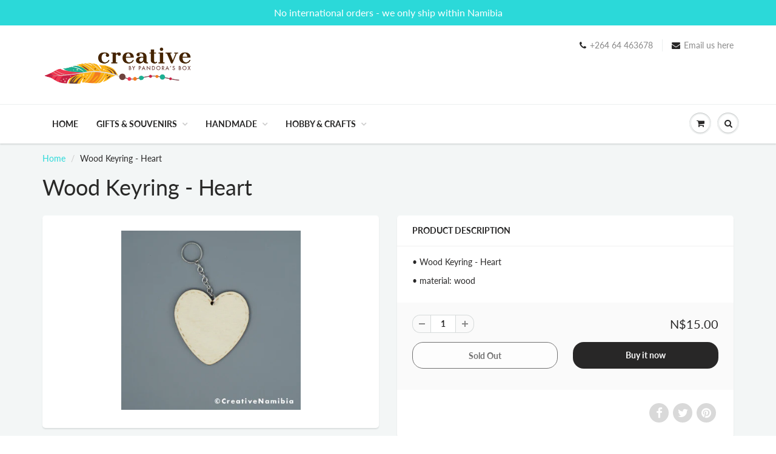

--- FILE ---
content_type: text/html; charset=utf-8
request_url: https://creativenamibia.com/products/wood-keyring-heart
body_size: 15453
content:
<!doctype html>
<html lang="en" class="noIE">
  <head>
    <meta name="google-site-verification" content="A8XtBFSRDMfo2LY3XjSsFFaJuLKUWDBoVH4q4FmqBCw" />

    <!-- Basic page needs ================================================== -->
    <meta charset="utf-8">
    <meta name="viewport" content="width=device-width, initial-scale=1, maximum-scale=1">

    <!-- Title and description ================================================== -->
    <title>
      Wood Keyring - Heart &ndash; Creative Namibia
    </title>

    
    <meta name="description" content="• Wood Keyring - Heart • material: wood">
    

    <!-- Helpers ================================================== -->
     <meta property="og:url" content="https://creativenamibia.com/products/wood-keyring-heart">
 <meta property="og:site_name" content="Creative Namibia">

  <meta property="og:type" content="product">
  <meta property="og:title" content="Wood Keyring - Heart">
  
<meta property="og:image" content="http://creativenamibia.com/cdn/shop/products/HeartkeyringShopify_33dd4307-d9c0-4993-88d9-573279c69357_1200x1200.jpg?v=1648130774">
<meta property="og:image:secure_url" content="https://creativenamibia.com/cdn/shop/products/HeartkeyringShopify_33dd4307-d9c0-4993-88d9-573279c69357_1200x1200.jpg?v=1648130774">
  <meta property="og:price:amount" content="15.00">
  <meta property="og:price:currency" content="NAD">


	
  		<meta property="og:description" content="• Wood Keyring - Heart • material: wood">
	

 




<meta name="twitter:card" content="summary">

  <meta name="twitter:title" content="Wood Keyring - Heart">
  <meta name="twitter:description" content="• Wood Keyring - Heart
• material: wood">
  <meta name="twitter:image" content="https://creativenamibia.com/cdn/shop/products/HeartkeyringShopify_33dd4307-d9c0-4993-88d9-573279c69357_800x.jpg?v=1648130774">
  <meta name="twitter:image:width" content="240">
  <meta name="twitter:image:height" content="240">

    <link rel="canonical" href="https://creativenamibia.com/products/wood-keyring-heart">
    <meta name="viewport" content="width=device-width,initial-scale=1">
    <meta name="theme-color" content="#282727">

    
    <link rel="shortcut icon" href="//creativenamibia.com/cdn/shop/t/3/assets/favicon.png?v=113974417287785320271688554097" type="image/png" />
    
    <link href="//creativenamibia.com/cdn/shop/t/3/assets/apps.css?v=17847618803434759931688554097" rel="stylesheet" type="text/css" media="all" />
    <link href="//creativenamibia.com/cdn/shop/t/3/assets/styles.scss.css?v=39337145607695071491767795712" rel="stylesheet" type="text/css" media="all" />

    <link href="//creativenamibia.com/cdn/shop/t/3/assets/flexslider.css?v=182272070831054476451688554097" rel="stylesheet" type="text/css" media="all" />
    <link href="//creativenamibia.com/cdn/shop/t/3/assets/flexslider-product.css?v=84421698890905486711688554097" rel="stylesheet" type="text/css" media="all" />

    
    
    <!-- Header hook for plugins ================================================== -->
    <script>window.performance && window.performance.mark && window.performance.mark('shopify.content_for_header.start');</script><meta id="shopify-digital-wallet" name="shopify-digital-wallet" content="/42257023127/digital_wallets/dialog">
<link rel="alternate" type="application/json+oembed" href="https://creativenamibia.com/products/wood-keyring-heart.oembed">
<script async="async" src="/checkouts/internal/preloads.js?locale=en-NA"></script>
<script id="shopify-features" type="application/json">{"accessToken":"f566e48b9ef5d11cf251270ee0230ff1","betas":["rich-media-storefront-analytics"],"domain":"creativenamibia.com","predictiveSearch":true,"shopId":42257023127,"locale":"en"}</script>
<script>var Shopify = Shopify || {};
Shopify.shop = "creative-namibia.myshopify.com";
Shopify.locale = "en";
Shopify.currency = {"active":"NAD","rate":"1.0"};
Shopify.country = "NA";
Shopify.theme = {"name":"ShowTime(MHT-dev)","id":132448125079,"schema_name":"ShowTime","schema_version":"6.3.3","theme_store_id":687,"role":"main"};
Shopify.theme.handle = "null";
Shopify.theme.style = {"id":null,"handle":null};
Shopify.cdnHost = "creativenamibia.com/cdn";
Shopify.routes = Shopify.routes || {};
Shopify.routes.root = "/";</script>
<script type="module">!function(o){(o.Shopify=o.Shopify||{}).modules=!0}(window);</script>
<script>!function(o){function n(){var o=[];function n(){o.push(Array.prototype.slice.apply(arguments))}return n.q=o,n}var t=o.Shopify=o.Shopify||{};t.loadFeatures=n(),t.autoloadFeatures=n()}(window);</script>
<script id="shop-js-analytics" type="application/json">{"pageType":"product"}</script>
<script defer="defer" async type="module" src="//creativenamibia.com/cdn/shopifycloud/shop-js/modules/v2/client.init-shop-cart-sync_BdyHc3Nr.en.esm.js"></script>
<script defer="defer" async type="module" src="//creativenamibia.com/cdn/shopifycloud/shop-js/modules/v2/chunk.common_Daul8nwZ.esm.js"></script>
<script type="module">
  await import("//creativenamibia.com/cdn/shopifycloud/shop-js/modules/v2/client.init-shop-cart-sync_BdyHc3Nr.en.esm.js");
await import("//creativenamibia.com/cdn/shopifycloud/shop-js/modules/v2/chunk.common_Daul8nwZ.esm.js");

  window.Shopify.SignInWithShop?.initShopCartSync?.({"fedCMEnabled":true,"windoidEnabled":true});

</script>
<script id="__st">var __st={"a":42257023127,"offset":7200,"reqid":"232d6d45-9a37-42ed-aabd-d278ff8af846-1768974170","pageurl":"creativenamibia.com\/products\/wood-keyring-heart","u":"1e00f29f182e","p":"product","rtyp":"product","rid":7484021604503};</script>
<script>window.ShopifyPaypalV4VisibilityTracking = true;</script>
<script id="captcha-bootstrap">!function(){'use strict';const t='contact',e='account',n='new_comment',o=[[t,t],['blogs',n],['comments',n],[t,'customer']],c=[[e,'customer_login'],[e,'guest_login'],[e,'recover_customer_password'],[e,'create_customer']],r=t=>t.map((([t,e])=>`form[action*='/${t}']:not([data-nocaptcha='true']) input[name='form_type'][value='${e}']`)).join(','),a=t=>()=>t?[...document.querySelectorAll(t)].map((t=>t.form)):[];function s(){const t=[...o],e=r(t);return a(e)}const i='password',u='form_key',d=['recaptcha-v3-token','g-recaptcha-response','h-captcha-response',i],f=()=>{try{return window.sessionStorage}catch{return}},m='__shopify_v',_=t=>t.elements[u];function p(t,e,n=!1){try{const o=window.sessionStorage,c=JSON.parse(o.getItem(e)),{data:r}=function(t){const{data:e,action:n}=t;return t[m]||n?{data:e,action:n}:{data:t,action:n}}(c);for(const[e,n]of Object.entries(r))t.elements[e]&&(t.elements[e].value=n);n&&o.removeItem(e)}catch(o){console.error('form repopulation failed',{error:o})}}const l='form_type',E='cptcha';function T(t){t.dataset[E]=!0}const w=window,h=w.document,L='Shopify',v='ce_forms',y='captcha';let A=!1;((t,e)=>{const n=(g='f06e6c50-85a8-45c8-87d0-21a2b65856fe',I='https://cdn.shopify.com/shopifycloud/storefront-forms-hcaptcha/ce_storefront_forms_captcha_hcaptcha.v1.5.2.iife.js',D={infoText:'Protected by hCaptcha',privacyText:'Privacy',termsText:'Terms'},(t,e,n)=>{const o=w[L][v],c=o.bindForm;if(c)return c(t,g,e,D).then(n);var r;o.q.push([[t,g,e,D],n]),r=I,A||(h.body.append(Object.assign(h.createElement('script'),{id:'captcha-provider',async:!0,src:r})),A=!0)});var g,I,D;w[L]=w[L]||{},w[L][v]=w[L][v]||{},w[L][v].q=[],w[L][y]=w[L][y]||{},w[L][y].protect=function(t,e){n(t,void 0,e),T(t)},Object.freeze(w[L][y]),function(t,e,n,w,h,L){const[v,y,A,g]=function(t,e,n){const i=e?o:[],u=t?c:[],d=[...i,...u],f=r(d),m=r(i),_=r(d.filter((([t,e])=>n.includes(e))));return[a(f),a(m),a(_),s()]}(w,h,L),I=t=>{const e=t.target;return e instanceof HTMLFormElement?e:e&&e.form},D=t=>v().includes(t);t.addEventListener('submit',(t=>{const e=I(t);if(!e)return;const n=D(e)&&!e.dataset.hcaptchaBound&&!e.dataset.recaptchaBound,o=_(e),c=g().includes(e)&&(!o||!o.value);(n||c)&&t.preventDefault(),c&&!n&&(function(t){try{if(!f())return;!function(t){const e=f();if(!e)return;const n=_(t);if(!n)return;const o=n.value;o&&e.removeItem(o)}(t);const e=Array.from(Array(32),(()=>Math.random().toString(36)[2])).join('');!function(t,e){_(t)||t.append(Object.assign(document.createElement('input'),{type:'hidden',name:u})),t.elements[u].value=e}(t,e),function(t,e){const n=f();if(!n)return;const o=[...t.querySelectorAll(`input[type='${i}']`)].map((({name:t})=>t)),c=[...d,...o],r={};for(const[a,s]of new FormData(t).entries())c.includes(a)||(r[a]=s);n.setItem(e,JSON.stringify({[m]:1,action:t.action,data:r}))}(t,e)}catch(e){console.error('failed to persist form',e)}}(e),e.submit())}));const S=(t,e)=>{t&&!t.dataset[E]&&(n(t,e.some((e=>e===t))),T(t))};for(const o of['focusin','change'])t.addEventListener(o,(t=>{const e=I(t);D(e)&&S(e,y())}));const B=e.get('form_key'),M=e.get(l),P=B&&M;t.addEventListener('DOMContentLoaded',(()=>{const t=y();if(P)for(const e of t)e.elements[l].value===M&&p(e,B);[...new Set([...A(),...v().filter((t=>'true'===t.dataset.shopifyCaptcha))])].forEach((e=>S(e,t)))}))}(h,new URLSearchParams(w.location.search),n,t,e,['guest_login'])})(!0,!0)}();</script>
<script integrity="sha256-4kQ18oKyAcykRKYeNunJcIwy7WH5gtpwJnB7kiuLZ1E=" data-source-attribution="shopify.loadfeatures" defer="defer" src="//creativenamibia.com/cdn/shopifycloud/storefront/assets/storefront/load_feature-a0a9edcb.js" crossorigin="anonymous"></script>
<script data-source-attribution="shopify.dynamic_checkout.dynamic.init">var Shopify=Shopify||{};Shopify.PaymentButton=Shopify.PaymentButton||{isStorefrontPortableWallets:!0,init:function(){window.Shopify.PaymentButton.init=function(){};var t=document.createElement("script");t.src="https://creativenamibia.com/cdn/shopifycloud/portable-wallets/latest/portable-wallets.en.js",t.type="module",document.head.appendChild(t)}};
</script>
<script data-source-attribution="shopify.dynamic_checkout.buyer_consent">
  function portableWalletsHideBuyerConsent(e){var t=document.getElementById("shopify-buyer-consent"),n=document.getElementById("shopify-subscription-policy-button");t&&n&&(t.classList.add("hidden"),t.setAttribute("aria-hidden","true"),n.removeEventListener("click",e))}function portableWalletsShowBuyerConsent(e){var t=document.getElementById("shopify-buyer-consent"),n=document.getElementById("shopify-subscription-policy-button");t&&n&&(t.classList.remove("hidden"),t.removeAttribute("aria-hidden"),n.addEventListener("click",e))}window.Shopify?.PaymentButton&&(window.Shopify.PaymentButton.hideBuyerConsent=portableWalletsHideBuyerConsent,window.Shopify.PaymentButton.showBuyerConsent=portableWalletsShowBuyerConsent);
</script>
<script>
  function portableWalletsCleanup(e){e&&e.src&&console.error("Failed to load portable wallets script "+e.src);var t=document.querySelectorAll("shopify-accelerated-checkout .shopify-payment-button__skeleton, shopify-accelerated-checkout-cart .wallet-cart-button__skeleton"),e=document.getElementById("shopify-buyer-consent");for(let e=0;e<t.length;e++)t[e].remove();e&&e.remove()}function portableWalletsNotLoadedAsModule(e){e instanceof ErrorEvent&&"string"==typeof e.message&&e.message.includes("import.meta")&&"string"==typeof e.filename&&e.filename.includes("portable-wallets")&&(window.removeEventListener("error",portableWalletsNotLoadedAsModule),window.Shopify.PaymentButton.failedToLoad=e,"loading"===document.readyState?document.addEventListener("DOMContentLoaded",window.Shopify.PaymentButton.init):window.Shopify.PaymentButton.init())}window.addEventListener("error",portableWalletsNotLoadedAsModule);
</script>

<script type="module" src="https://creativenamibia.com/cdn/shopifycloud/portable-wallets/latest/portable-wallets.en.js" onError="portableWalletsCleanup(this)" crossorigin="anonymous"></script>
<script nomodule>
  document.addEventListener("DOMContentLoaded", portableWalletsCleanup);
</script>

<link id="shopify-accelerated-checkout-styles" rel="stylesheet" media="screen" href="https://creativenamibia.com/cdn/shopifycloud/portable-wallets/latest/accelerated-checkout-backwards-compat.css" crossorigin="anonymous">
<style id="shopify-accelerated-checkout-cart">
        #shopify-buyer-consent {
  margin-top: 1em;
  display: inline-block;
  width: 100%;
}

#shopify-buyer-consent.hidden {
  display: none;
}

#shopify-subscription-policy-button {
  background: none;
  border: none;
  padding: 0;
  text-decoration: underline;
  font-size: inherit;
  cursor: pointer;
}

#shopify-subscription-policy-button::before {
  box-shadow: none;
}

      </style>

<script>window.performance && window.performance.mark && window.performance.mark('shopify.content_for_header.end');</script>

    <!--[if lt IE 9]>
    <script src="//html5shiv.googlecode.com/svn/trunk/html5.js" type="text/javascript"></script>
    <![endif]-->

    

    <script src="//creativenamibia.com/cdn/shop/t/3/assets/jquery.js?v=105778841822381192391688554097" type="text/javascript"></script>
    
    <script src="//creativenamibia.com/cdn/shop/t/3/assets/lazysizes.js?v=68441465964607740661688554097" async="async"></script>
    
    
    <!-- Theme Global App JS ================================================== -->
    <script>
      window.themeInfo = {name: "ShowTime"}
      var app = app || {
        data:{
          template:"product",
          money_format: "N${{amount}}"
        }
      }
  
    </script>
    <noscript>
  <style>
    .article_img_block > figure > img:nth-child(2), 
    .catalog_c .collection-box > img:nth-child(2),
    .gallery_container  .box > figure > img:nth-child(2),
    .image_with_text_container .box > figure > img:nth-child(2),
    .collection-list-row .box_1 > a > img:nth-child(2),
    .featured-products .product-image > a > img:nth-child(2){
      display: none !important
    }
  </style>
</noscript>

  <link href="https://monorail-edge.shopifysvc.com" rel="dns-prefetch">
<script>(function(){if ("sendBeacon" in navigator && "performance" in window) {try {var session_token_from_headers = performance.getEntriesByType('navigation')[0].serverTiming.find(x => x.name == '_s').description;} catch {var session_token_from_headers = undefined;}var session_cookie_matches = document.cookie.match(/_shopify_s=([^;]*)/);var session_token_from_cookie = session_cookie_matches && session_cookie_matches.length === 2 ? session_cookie_matches[1] : "";var session_token = session_token_from_headers || session_token_from_cookie || "";function handle_abandonment_event(e) {var entries = performance.getEntries().filter(function(entry) {return /monorail-edge.shopifysvc.com/.test(entry.name);});if (!window.abandonment_tracked && entries.length === 0) {window.abandonment_tracked = true;var currentMs = Date.now();var navigation_start = performance.timing.navigationStart;var payload = {shop_id: 42257023127,url: window.location.href,navigation_start,duration: currentMs - navigation_start,session_token,page_type: "product"};window.navigator.sendBeacon("https://monorail-edge.shopifysvc.com/v1/produce", JSON.stringify({schema_id: "online_store_buyer_site_abandonment/1.1",payload: payload,metadata: {event_created_at_ms: currentMs,event_sent_at_ms: currentMs}}));}}window.addEventListener('pagehide', handle_abandonment_event);}}());</script>
<script id="web-pixels-manager-setup">(function e(e,d,r,n,o){if(void 0===o&&(o={}),!Boolean(null===(a=null===(i=window.Shopify)||void 0===i?void 0:i.analytics)||void 0===a?void 0:a.replayQueue)){var i,a;window.Shopify=window.Shopify||{};var t=window.Shopify;t.analytics=t.analytics||{};var s=t.analytics;s.replayQueue=[],s.publish=function(e,d,r){return s.replayQueue.push([e,d,r]),!0};try{self.performance.mark("wpm:start")}catch(e){}var l=function(){var e={modern:/Edge?\/(1{2}[4-9]|1[2-9]\d|[2-9]\d{2}|\d{4,})\.\d+(\.\d+|)|Firefox\/(1{2}[4-9]|1[2-9]\d|[2-9]\d{2}|\d{4,})\.\d+(\.\d+|)|Chrom(ium|e)\/(9{2}|\d{3,})\.\d+(\.\d+|)|(Maci|X1{2}).+ Version\/(15\.\d+|(1[6-9]|[2-9]\d|\d{3,})\.\d+)([,.]\d+|)( \(\w+\)|)( Mobile\/\w+|) Safari\/|Chrome.+OPR\/(9{2}|\d{3,})\.\d+\.\d+|(CPU[ +]OS|iPhone[ +]OS|CPU[ +]iPhone|CPU IPhone OS|CPU iPad OS)[ +]+(15[._]\d+|(1[6-9]|[2-9]\d|\d{3,})[._]\d+)([._]\d+|)|Android:?[ /-](13[3-9]|1[4-9]\d|[2-9]\d{2}|\d{4,})(\.\d+|)(\.\d+|)|Android.+Firefox\/(13[5-9]|1[4-9]\d|[2-9]\d{2}|\d{4,})\.\d+(\.\d+|)|Android.+Chrom(ium|e)\/(13[3-9]|1[4-9]\d|[2-9]\d{2}|\d{4,})\.\d+(\.\d+|)|SamsungBrowser\/([2-9]\d|\d{3,})\.\d+/,legacy:/Edge?\/(1[6-9]|[2-9]\d|\d{3,})\.\d+(\.\d+|)|Firefox\/(5[4-9]|[6-9]\d|\d{3,})\.\d+(\.\d+|)|Chrom(ium|e)\/(5[1-9]|[6-9]\d|\d{3,})\.\d+(\.\d+|)([\d.]+$|.*Safari\/(?![\d.]+ Edge\/[\d.]+$))|(Maci|X1{2}).+ Version\/(10\.\d+|(1[1-9]|[2-9]\d|\d{3,})\.\d+)([,.]\d+|)( \(\w+\)|)( Mobile\/\w+|) Safari\/|Chrome.+OPR\/(3[89]|[4-9]\d|\d{3,})\.\d+\.\d+|(CPU[ +]OS|iPhone[ +]OS|CPU[ +]iPhone|CPU IPhone OS|CPU iPad OS)[ +]+(10[._]\d+|(1[1-9]|[2-9]\d|\d{3,})[._]\d+)([._]\d+|)|Android:?[ /-](13[3-9]|1[4-9]\d|[2-9]\d{2}|\d{4,})(\.\d+|)(\.\d+|)|Mobile Safari.+OPR\/([89]\d|\d{3,})\.\d+\.\d+|Android.+Firefox\/(13[5-9]|1[4-9]\d|[2-9]\d{2}|\d{4,})\.\d+(\.\d+|)|Android.+Chrom(ium|e)\/(13[3-9]|1[4-9]\d|[2-9]\d{2}|\d{4,})\.\d+(\.\d+|)|Android.+(UC? ?Browser|UCWEB|U3)[ /]?(15\.([5-9]|\d{2,})|(1[6-9]|[2-9]\d|\d{3,})\.\d+)\.\d+|SamsungBrowser\/(5\.\d+|([6-9]|\d{2,})\.\d+)|Android.+MQ{2}Browser\/(14(\.(9|\d{2,})|)|(1[5-9]|[2-9]\d|\d{3,})(\.\d+|))(\.\d+|)|K[Aa][Ii]OS\/(3\.\d+|([4-9]|\d{2,})\.\d+)(\.\d+|)/},d=e.modern,r=e.legacy,n=navigator.userAgent;return n.match(d)?"modern":n.match(r)?"legacy":"unknown"}(),u="modern"===l?"modern":"legacy",c=(null!=n?n:{modern:"",legacy:""})[u],f=function(e){return[e.baseUrl,"/wpm","/b",e.hashVersion,"modern"===e.buildTarget?"m":"l",".js"].join("")}({baseUrl:d,hashVersion:r,buildTarget:u}),m=function(e){var d=e.version,r=e.bundleTarget,n=e.surface,o=e.pageUrl,i=e.monorailEndpoint;return{emit:function(e){var a=e.status,t=e.errorMsg,s=(new Date).getTime(),l=JSON.stringify({metadata:{event_sent_at_ms:s},events:[{schema_id:"web_pixels_manager_load/3.1",payload:{version:d,bundle_target:r,page_url:o,status:a,surface:n,error_msg:t},metadata:{event_created_at_ms:s}}]});if(!i)return console&&console.warn&&console.warn("[Web Pixels Manager] No Monorail endpoint provided, skipping logging."),!1;try{return self.navigator.sendBeacon.bind(self.navigator)(i,l)}catch(e){}var u=new XMLHttpRequest;try{return u.open("POST",i,!0),u.setRequestHeader("Content-Type","text/plain"),u.send(l),!0}catch(e){return console&&console.warn&&console.warn("[Web Pixels Manager] Got an unhandled error while logging to Monorail."),!1}}}}({version:r,bundleTarget:l,surface:e.surface,pageUrl:self.location.href,monorailEndpoint:e.monorailEndpoint});try{o.browserTarget=l,function(e){var d=e.src,r=e.async,n=void 0===r||r,o=e.onload,i=e.onerror,a=e.sri,t=e.scriptDataAttributes,s=void 0===t?{}:t,l=document.createElement("script"),u=document.querySelector("head"),c=document.querySelector("body");if(l.async=n,l.src=d,a&&(l.integrity=a,l.crossOrigin="anonymous"),s)for(var f in s)if(Object.prototype.hasOwnProperty.call(s,f))try{l.dataset[f]=s[f]}catch(e){}if(o&&l.addEventListener("load",o),i&&l.addEventListener("error",i),u)u.appendChild(l);else{if(!c)throw new Error("Did not find a head or body element to append the script");c.appendChild(l)}}({src:f,async:!0,onload:function(){if(!function(){var e,d;return Boolean(null===(d=null===(e=window.Shopify)||void 0===e?void 0:e.analytics)||void 0===d?void 0:d.initialized)}()){var d=window.webPixelsManager.init(e)||void 0;if(d){var r=window.Shopify.analytics;r.replayQueue.forEach((function(e){var r=e[0],n=e[1],o=e[2];d.publishCustomEvent(r,n,o)})),r.replayQueue=[],r.publish=d.publishCustomEvent,r.visitor=d.visitor,r.initialized=!0}}},onerror:function(){return m.emit({status:"failed",errorMsg:"".concat(f," has failed to load")})},sri:function(e){var d=/^sha384-[A-Za-z0-9+/=]+$/;return"string"==typeof e&&d.test(e)}(c)?c:"",scriptDataAttributes:o}),m.emit({status:"loading"})}catch(e){m.emit({status:"failed",errorMsg:(null==e?void 0:e.message)||"Unknown error"})}}})({shopId: 42257023127,storefrontBaseUrl: "https://creativenamibia.com",extensionsBaseUrl: "https://extensions.shopifycdn.com/cdn/shopifycloud/web-pixels-manager",monorailEndpoint: "https://monorail-edge.shopifysvc.com/unstable/produce_batch",surface: "storefront-renderer",enabledBetaFlags: ["2dca8a86"],webPixelsConfigList: [{"id":"shopify-app-pixel","configuration":"{}","eventPayloadVersion":"v1","runtimeContext":"STRICT","scriptVersion":"0450","apiClientId":"shopify-pixel","type":"APP","privacyPurposes":["ANALYTICS","MARKETING"]},{"id":"shopify-custom-pixel","eventPayloadVersion":"v1","runtimeContext":"LAX","scriptVersion":"0450","apiClientId":"shopify-pixel","type":"CUSTOM","privacyPurposes":["ANALYTICS","MARKETING"]}],isMerchantRequest: false,initData: {"shop":{"name":"Creative Namibia","paymentSettings":{"currencyCode":"NAD"},"myshopifyDomain":"creative-namibia.myshopify.com","countryCode":"NA","storefrontUrl":"https:\/\/creativenamibia.com"},"customer":null,"cart":null,"checkout":null,"productVariants":[{"price":{"amount":15.0,"currencyCode":"NAD"},"product":{"title":"Wood Keyring - Heart","vendor":"W\u0026M","id":"7484021604503","untranslatedTitle":"Wood Keyring - Heart","url":"\/products\/wood-keyring-heart","type":""},"id":"41880503746711","image":{"src":"\/\/creativenamibia.com\/cdn\/shop\/products\/HeartkeyringShopify_33dd4307-d9c0-4993-88d9-573279c69357.jpg?v=1648130774"},"sku":"WM-59\/CB2543","title":"Default Title","untranslatedTitle":"Default Title"}],"purchasingCompany":null},},"https://creativenamibia.com/cdn","fcfee988w5aeb613cpc8e4bc33m6693e112",{"modern":"","legacy":""},{"shopId":"42257023127","storefrontBaseUrl":"https:\/\/creativenamibia.com","extensionBaseUrl":"https:\/\/extensions.shopifycdn.com\/cdn\/shopifycloud\/web-pixels-manager","surface":"storefront-renderer","enabledBetaFlags":"[\"2dca8a86\"]","isMerchantRequest":"false","hashVersion":"fcfee988w5aeb613cpc8e4bc33m6693e112","publish":"custom","events":"[[\"page_viewed\",{}],[\"product_viewed\",{\"productVariant\":{\"price\":{\"amount\":15.0,\"currencyCode\":\"NAD\"},\"product\":{\"title\":\"Wood Keyring - Heart\",\"vendor\":\"W\u0026M\",\"id\":\"7484021604503\",\"untranslatedTitle\":\"Wood Keyring - Heart\",\"url\":\"\/products\/wood-keyring-heart\",\"type\":\"\"},\"id\":\"41880503746711\",\"image\":{\"src\":\"\/\/creativenamibia.com\/cdn\/shop\/products\/HeartkeyringShopify_33dd4307-d9c0-4993-88d9-573279c69357.jpg?v=1648130774\"},\"sku\":\"WM-59\/CB2543\",\"title\":\"Default Title\",\"untranslatedTitle\":\"Default Title\"}}]]"});</script><script>
  window.ShopifyAnalytics = window.ShopifyAnalytics || {};
  window.ShopifyAnalytics.meta = window.ShopifyAnalytics.meta || {};
  window.ShopifyAnalytics.meta.currency = 'NAD';
  var meta = {"product":{"id":7484021604503,"gid":"gid:\/\/shopify\/Product\/7484021604503","vendor":"W\u0026M","type":"","handle":"wood-keyring-heart","variants":[{"id":41880503746711,"price":1500,"name":"Wood Keyring - Heart","public_title":null,"sku":"WM-59\/CB2543"}],"remote":false},"page":{"pageType":"product","resourceType":"product","resourceId":7484021604503,"requestId":"232d6d45-9a37-42ed-aabd-d278ff8af846-1768974170"}};
  for (var attr in meta) {
    window.ShopifyAnalytics.meta[attr] = meta[attr];
  }
</script>
<script class="analytics">
  (function () {
    var customDocumentWrite = function(content) {
      var jquery = null;

      if (window.jQuery) {
        jquery = window.jQuery;
      } else if (window.Checkout && window.Checkout.$) {
        jquery = window.Checkout.$;
      }

      if (jquery) {
        jquery('body').append(content);
      }
    };

    var hasLoggedConversion = function(token) {
      if (token) {
        return document.cookie.indexOf('loggedConversion=' + token) !== -1;
      }
      return false;
    }

    var setCookieIfConversion = function(token) {
      if (token) {
        var twoMonthsFromNow = new Date(Date.now());
        twoMonthsFromNow.setMonth(twoMonthsFromNow.getMonth() + 2);

        document.cookie = 'loggedConversion=' + token + '; expires=' + twoMonthsFromNow;
      }
    }

    var trekkie = window.ShopifyAnalytics.lib = window.trekkie = window.trekkie || [];
    if (trekkie.integrations) {
      return;
    }
    trekkie.methods = [
      'identify',
      'page',
      'ready',
      'track',
      'trackForm',
      'trackLink'
    ];
    trekkie.factory = function(method) {
      return function() {
        var args = Array.prototype.slice.call(arguments);
        args.unshift(method);
        trekkie.push(args);
        return trekkie;
      };
    };
    for (var i = 0; i < trekkie.methods.length; i++) {
      var key = trekkie.methods[i];
      trekkie[key] = trekkie.factory(key);
    }
    trekkie.load = function(config) {
      trekkie.config = config || {};
      trekkie.config.initialDocumentCookie = document.cookie;
      var first = document.getElementsByTagName('script')[0];
      var script = document.createElement('script');
      script.type = 'text/javascript';
      script.onerror = function(e) {
        var scriptFallback = document.createElement('script');
        scriptFallback.type = 'text/javascript';
        scriptFallback.onerror = function(error) {
                var Monorail = {
      produce: function produce(monorailDomain, schemaId, payload) {
        var currentMs = new Date().getTime();
        var event = {
          schema_id: schemaId,
          payload: payload,
          metadata: {
            event_created_at_ms: currentMs,
            event_sent_at_ms: currentMs
          }
        };
        return Monorail.sendRequest("https://" + monorailDomain + "/v1/produce", JSON.stringify(event));
      },
      sendRequest: function sendRequest(endpointUrl, payload) {
        // Try the sendBeacon API
        if (window && window.navigator && typeof window.navigator.sendBeacon === 'function' && typeof window.Blob === 'function' && !Monorail.isIos12()) {
          var blobData = new window.Blob([payload], {
            type: 'text/plain'
          });

          if (window.navigator.sendBeacon(endpointUrl, blobData)) {
            return true;
          } // sendBeacon was not successful

        } // XHR beacon

        var xhr = new XMLHttpRequest();

        try {
          xhr.open('POST', endpointUrl);
          xhr.setRequestHeader('Content-Type', 'text/plain');
          xhr.send(payload);
        } catch (e) {
          console.log(e);
        }

        return false;
      },
      isIos12: function isIos12() {
        return window.navigator.userAgent.lastIndexOf('iPhone; CPU iPhone OS 12_') !== -1 || window.navigator.userAgent.lastIndexOf('iPad; CPU OS 12_') !== -1;
      }
    };
    Monorail.produce('monorail-edge.shopifysvc.com',
      'trekkie_storefront_load_errors/1.1',
      {shop_id: 42257023127,
      theme_id: 132448125079,
      app_name: "storefront",
      context_url: window.location.href,
      source_url: "//creativenamibia.com/cdn/s/trekkie.storefront.cd680fe47e6c39ca5d5df5f0a32d569bc48c0f27.min.js"});

        };
        scriptFallback.async = true;
        scriptFallback.src = '//creativenamibia.com/cdn/s/trekkie.storefront.cd680fe47e6c39ca5d5df5f0a32d569bc48c0f27.min.js';
        first.parentNode.insertBefore(scriptFallback, first);
      };
      script.async = true;
      script.src = '//creativenamibia.com/cdn/s/trekkie.storefront.cd680fe47e6c39ca5d5df5f0a32d569bc48c0f27.min.js';
      first.parentNode.insertBefore(script, first);
    };
    trekkie.load(
      {"Trekkie":{"appName":"storefront","development":false,"defaultAttributes":{"shopId":42257023127,"isMerchantRequest":null,"themeId":132448125079,"themeCityHash":"17661096054692156190","contentLanguage":"en","currency":"NAD","eventMetadataId":"55935bb6-8049-4497-942e-2d86d4404eb7"},"isServerSideCookieWritingEnabled":true,"monorailRegion":"shop_domain","enabledBetaFlags":["65f19447"]},"Session Attribution":{},"S2S":{"facebookCapiEnabled":false,"source":"trekkie-storefront-renderer","apiClientId":580111}}
    );

    var loaded = false;
    trekkie.ready(function() {
      if (loaded) return;
      loaded = true;

      window.ShopifyAnalytics.lib = window.trekkie;

      var originalDocumentWrite = document.write;
      document.write = customDocumentWrite;
      try { window.ShopifyAnalytics.merchantGoogleAnalytics.call(this); } catch(error) {};
      document.write = originalDocumentWrite;

      window.ShopifyAnalytics.lib.page(null,{"pageType":"product","resourceType":"product","resourceId":7484021604503,"requestId":"232d6d45-9a37-42ed-aabd-d278ff8af846-1768974170","shopifyEmitted":true});

      var match = window.location.pathname.match(/checkouts\/(.+)\/(thank_you|post_purchase)/)
      var token = match? match[1]: undefined;
      if (!hasLoggedConversion(token)) {
        setCookieIfConversion(token);
        window.ShopifyAnalytics.lib.track("Viewed Product",{"currency":"NAD","variantId":41880503746711,"productId":7484021604503,"productGid":"gid:\/\/shopify\/Product\/7484021604503","name":"Wood Keyring - Heart","price":"15.00","sku":"WM-59\/CB2543","brand":"W\u0026M","variant":null,"category":"","nonInteraction":true,"remote":false},undefined,undefined,{"shopifyEmitted":true});
      window.ShopifyAnalytics.lib.track("monorail:\/\/trekkie_storefront_viewed_product\/1.1",{"currency":"NAD","variantId":41880503746711,"productId":7484021604503,"productGid":"gid:\/\/shopify\/Product\/7484021604503","name":"Wood Keyring - Heart","price":"15.00","sku":"WM-59\/CB2543","brand":"W\u0026M","variant":null,"category":"","nonInteraction":true,"remote":false,"referer":"https:\/\/creativenamibia.com\/products\/wood-keyring-heart"});
      }
    });


        var eventsListenerScript = document.createElement('script');
        eventsListenerScript.async = true;
        eventsListenerScript.src = "//creativenamibia.com/cdn/shopifycloud/storefront/assets/shop_events_listener-3da45d37.js";
        document.getElementsByTagName('head')[0].appendChild(eventsListenerScript);

})();</script>
<script
  defer
  src="https://creativenamibia.com/cdn/shopifycloud/perf-kit/shopify-perf-kit-3.0.4.min.js"
  data-application="storefront-renderer"
  data-shop-id="42257023127"
  data-render-region="gcp-us-central1"
  data-page-type="product"
  data-theme-instance-id="132448125079"
  data-theme-name="ShowTime"
  data-theme-version="6.3.3"
  data-monorail-region="shop_domain"
  data-resource-timing-sampling-rate="10"
  data-shs="true"
  data-shs-beacon="true"
  data-shs-export-with-fetch="true"
  data-shs-logs-sample-rate="1"
  data-shs-beacon-endpoint="https://creativenamibia.com/api/collect"
></script>
</head>

  <body id="wood-keyring-heart" class="template-product" >
    <div class="wsmenucontainer clearfix">
      <div class="overlapblackbg"></div>
      

      <div id="shopify-section-header" class="shopify-section">
    <div class="promo-bar">
  
  
  	No international orders - we only ship within Namibia
  
  
</div>



<div id="header" data-section-id="header" data-section-type="header-section">
        
        
        <div class="header_top">
  <div class="container">
    <div class="top_menu hidden-ms hidden-xs">
      
      <a class="navbar-brand" href="/" style="max-width:265px">
        <img src="//creativenamibia.com/cdn/shop/files/Logo_350x120px-01_500x.png?v=1615321267" 
             alt="Creative Namibia "               
             class="img-responsive"  />
      </a>
      
    </div>
    <div class="hed_right">
      
      <ul>
        
      </ul>
      
      
      <div class="header-contact">
        <ul>
          
          <li><a href="tel:+264 64 463678"><span class="fa fa-phone"></span>+264 64 463678</a></li>
          
          
          <li><a href="/pages/contact-us"><span class="fa fa-envelope"></span>Email us here</a></li>
          
        </ul>
      </div>
      
    </div>
  </div>
</div>
        

        <div class="header_bot ">
          <div class="header_content">
            <div class="container">

              
              <div id="nav">
  <nav class="navbar" role="navigation">
    <div class="navbar-header">
      <a href="#" class="visible-ms visible-xs pull-right navbar-cart" id="wsnavtoggle"><div class="cart-icon"><i class="fa fa-bars"></i></div></a>
      
      <a href="javascript:void(0);" data-href="/cart" class="visible-ms visible-xs pull-right navbar-cart cart-popup"><div class="cart-icon"><span class="count hidden">0</span><i class="fa fa-shopping-cart"></i></div></a>
       
      <a href="/search" class="visible-ms visible-xs pull-right navbar-cart"><div class="cart-icon"><i class="fa fa-search"></i></div></a>
      
      
      <div class="visible-ms visible-xs">
        
        
        
        

              <a class="navbar-brand" href="/" style="max-width:265px">
                <img src="//creativenamibia.com/cdn/shop/files/Logo_350x120px-01_500x.png?v=1615321267"
                     alt="Creative Namibia " />
              </a>

          
        
        
      </div><!-- ./visible-ms visible-xs -->
      
    </div>
    <!-- code here -->
    <nav class="wsmenu clearfix multi-drop" role="navigation">
      <ul class="mobile-sub wsmenu-list mega_menu_simple_menu">
        
        
        <li><a href="/">Home</a></li>
        
        
        
        <li  class="has-submenu"><a href="/pages/gifts-souvenirs" aria-controls="megamenu_items-gifts-souvenirs" aria-haspopup="true" aria-expanded="false">Gifts &amp; Souvenirs<span class="arrow"></span></a>
          <ul id="megamenu_items-gifts-souvenirs" class="wsmenu-submenu">
            
              
         	   <li><a href="/collections/baby-range">Baby &amp; Kids Range</a></li>
         	  
            
              
         	   <li><a href="/collections/badges">Badges</a></li>
         	  
            
              
         	   <li><a href="/collections/bookmarks-g-s">Bookmarks</a></li>
         	  
            
              
         	   <li><a href="/collections/books">Books</a></li>
         	  
            
              
         	   <li><a href="/collections/coasters">Coasters</a></li>
         	  
            
              
         	   <li><a href="/collections/collectors-items">Collectors&#39; Items</a></li>
         	  
            
              
         	   <li><a href="/collections/games-toys">Games &amp; Toys</a></li>
         	  
            
              
         	   <li><a href="/collections/gifts">Gifts</a></li>
         	  
            
              
         	   <li><a href="/collections/hats-caps">Hats &amp; Caps</a></li>
         	  
            
              
              <li class="has-submenu-sub"><a href="/pages/jewellery" aria-controls="megamenu_items-jewellery" aria-haspopup="true" aria-expanded="false">Jewellery<span class="left-arrow"></span></a>
                <ul class="wsmenu-submenu-sub" id="megamenu_items-jewellery">
                    
                    
                      <li><a href="/collections/adult-collection">African Memories</a></li>
                     
                    
                    
                      <li><a href="/collections/anklets">Anklets</a></li>
                     
                    
                    
                      <li><a href="/collections/bracelets">Bracelets</a></li>
                     
                    
                    
                      <li><a href="/collections/earrings-1">Earrings</a></li>
                     
                    
                    
                      <li><a href="/collections/necklaces">Necklaces</a></li>
                     
                  
                </ul>
              </li>
              
            
              
         	   <li><a href="/collections/keyrings-g-s">Keyrings</a></li>
         	  
            
              
         	   <li><a href="/collections/magnets-g-s">Magnets</a></li>
         	  
            
              
         	   <li><a href="/collections/mugs-glasses">Mugs &amp; Glasses</a></li>
         	  
            
              
         	   <li><a href="/collections/scarves">Scarves &amp; Bags</a></li>
         	  
            
              
         	   <li><a href="/collections/signs-1">Signs</a></li>
         	  
            
              
         	   <li><a href="/collections/socks">Socks</a></li>
         	  
            
              
         	   <li><a href="/collections/soft-toys">Soft Toys</a></li>
         	  
            
              
         	   <li><a href="/collections/spices">Spices</a></li>
         	  
            
              
         	   <li><a href="/collections/stickers">Stickers</a></li>
         	  
            
              
         	   <li><a href="/collections/tealightholders">Tealightholders</a></li>
         	  
            
              
              <li class="has-submenu-sub"><a href="/pages/t-shirts" aria-controls="megamenu_items-t-shirts" aria-haspopup="true" aria-expanded="false">T-Shirts<span class="left-arrow"></span></a>
                <ul class="wsmenu-submenu-sub" id="megamenu_items-t-shirts">
                    
                    
                      <li><a href="/collections/unisex-t-shirts">T-shirts for him &amp; her</a></li>
                     
                    
                    
                      <li><a href="/collections/kids-t-shirts">Kids T-shirts</a></li>
                     
                  
                </ul>
              </li>
              
            
          </ul>  
        </li>
        
        
        
        <li  class="has-submenu"><a href="/pages/handmade" aria-controls="megamenu_items-handmade" aria-haspopup="true" aria-expanded="false">Handmade<span class="arrow"></span></a>
          <ul id="megamenu_items-handmade" class="wsmenu-submenu">
            
              
         	   <li><a href="/collections/bookmarks">Bookmarks</a></li>
         	  
            
              
         	   <li><a href="/collections/earrings">Earrings</a></li>
         	  
            
              
         	   <li><a href="/collections/magnets">Magnets</a></li>
         	  
            
              
         	   <li><a href="/collections/cool-stuff">Unique Gifts</a></li>
         	  
            
              
         	   <li><a href="/collections/vinyl-stickers">Vinyl stickers</a></li>
         	  
            
          </ul>  
        </li>
        
        
        
        <li  class="has-submenu"><a href="/pages/hobby-crafts" aria-controls="megamenu_items-hobby-crafts" aria-haspopup="true" aria-expanded="false">Hobby &amp; Crafts<span class="arrow"></span></a>
          <ul id="megamenu_items-hobby-crafts" class="wsmenu-submenu">
            
              
         	   <li><a href="/collections/clock-accessories">Clock Accessories</a></li>
         	  
            
              
         	   <li><a href="/collections/craft-kits">Craft Kits</a></li>
         	  
            
          </ul>  
        </li>
        
        
      </ul>
    </nav>
    <ul class="hidden-xs nav navbar-nav navbar-right">
      <li class="dropdown-grid no-open-arrow">
        <a data-toggle="dropdown" href="javascript:void(0);" data-href="/cart" class="dropdown-toggle cart-popup" aria-expanded="true"><div class="cart-icon"><span class="count hidden">0</span><i class="fa fa-shopping-cart"></i></div></a>
        <div class="dropdown-grid-wrapper hidden">
          <div class="dropdown-menu no-padding col-xs-12 col-sm-9 col-md-7" role="menu">
            <div class="menu_c cart_menu">
  <div class="menu_title clearfix">
    <h4>Shopping Cart</h4>
  </div>
  
  <div class="cart_row">
    <div class="empty-cart">Your cart is currently empty.</div>
    <p><a href="javascript:void(0)" class="btn_c btn_close">Continue Shopping</a></p>
  </div>
  
</div>
<script>
  
</script>
          </div>
        </div>
      </li>
      
      <li class="dropdown-grid no-open-arrow">
        
        <a data-toggle="dropdown" href="javascript:;" class="dropdown-toggle" aria-expanded="false"><span class="icons"><i class="fa fa-search"></i></span></a>
        <div class="dropdown-grid-wrapper" role="menu">
          <div class="dropdown-menu fixed_menu col-sm-4 col-lg-3 pl-pr-15">
            


<form action="/search" method="get" role="search">
  <div class="menu_c search_menu">
    <div class="search_box">
      
      <input type="hidden" name="type" value="product">
      
      <input type="search" name="q" value="" class="txtbox" placeholder="Search" aria-label="Search">
      <button class="btn btn-link" type="submit" value="Search"><span class="fa fa-search"></span></button>
    </div>
  </div>
</form>
          </div>
        </div>
        
      </li>
    </ul>
  </nav>
</div>
              
              
			  
            </div>
          </div>  
        </div>
      </div><!-- /header -->









<style>
/*  This code is used to center logo vertically on different devices */
  

#header .hed_right {
	
		
        padding-top: 1px;
		
	
}

#header .navbar-toggle, #header .navbar-cart {
	
	padding-top: 7px;
	padding-bottom: 7px;
	
} 
#header a.navbar-brand {
  height:auto;
}
/* @media (max-width: 600px) {
 #header .navbar-brand > img {
    max-width: 158px;
  }
} */
@media (max-width: 600px) {
	#header .navbar-toggle, #header .navbar-cart {
		
		padding-top: 20px;
		padding-bottom: 20px;
		
	}
}

#header .hed_right .header-contact {
	clear:both;
	float:right;
	margin-top:10px;
}
@media (max-width: 989px) {
	#header .hed_right ul li {
		padding:0 10px;
	}
}

@media (max-width: 767px) {
	#header .hed_right, #header .hed_right .header-contact {
		padding:0;
		float:none;
		text-align: center;
	}
}
@media  (min-width: 768px) and (max-width: 800px) {
  #header .hed_right ul {
    float:left !important;
  }
}


@media (max-width: 900px) {

  #header #nav .navbar-nav > li > a {
    font-size: 12px;
    line-height: 32px;
    padding-left:7px;
    padding-right:7px;
  }

  #header .navbar-brand {
    font-size: 22px;
    line-height: 20px;
    
    padding:0 15px 0 0;
    
  }

  #header .right_menu > ul > li > a {
    margin: 0 0 0 5px;
  }
  #header #nav .navbar:not(.caret-bootstrap) .navbar-nav:not(.caret-bootstrap) li:not(.caret-bootstrap) > a.dropdown-toggle:not(.caret-bootstrap) > span.caret:not(.caret-bootstrap) {
    margin-left: 3px;
  }
}

@media  (min-width: 768px) and (max-width: 800px) {
  #header .hed_right, #header .top_menu {
    padding:0 !important;
  }
  #header .hed_right ul {
    display:block !important;
    
  }
  #header .hed_right .header-contact {
    margin-top:0 !important;
  }
  #header .top_menu {
    float:left !important;
  }
}

@media (max-width: 480px) {
	#header .hed_right ul li {
		margin: 0;
		padding: 0 5px;
		border: none;
		display: inline-block;
	}
}

.navbar:not(.no-border) .navbar-nav.dropdown-onhover>li:hover>a {
	margin-bottom:0;
}


figure.effect-chico img {
	-webkit-transform: scale(1) !important;
	transform: scale(1) !important;
}
   
figure.effect-chico:hover img {
	-webkit-transform: scale(1.2) !important;
	transform: scale(1.2) !important;
}

@media (min-width: 769px)
  {
   #header #nav .wsmenu > ul > li > a  {
	padding-top:15px;
	padding-bottom:15px;
   }
  }


  #header .nav > li:first-child > a {
    padding-left:0;
  }

  
  .promo-bar {
    font-size:16px;
  }
  .promo-bar p{
    font-size:16px;
  }
  #header .top_menu ul li {
    font-size:14px;
  }
  #header .hed_right ul li, #header span.header-top-text p {
    font-size:14px;
  }
  
</style>




<script type="application/ld+json">
{
  "@context": "http://schema.org",
  "@type": "Organization",
  "name": "Creative Namibia",
  
    
    "logo": "https:\/\/creativenamibia.com\/cdn\/shop\/files\/Logo_350x120px-01_250x.png?v=1615321267",
  
  "sameAs": [
    "",
    "https:\/\/www.facebook.com\/creativeswk",
    "",
    "https:\/\/www.instagram.com\/creative_swakopmund",
    "",
    "",
    ""
  ],
  "url": "https:\/\/creativenamibia.com"
}
</script>



</div>
     
      <div id="shopify-section-product" class="shopify-section">
	



<div>
  <div id="content">
    <div class="container" data-section-id="product" data-section-type="product-page-section" data-reviews-stars="false">
      <div class="product-json">{"id":7484021604503,"title":"Wood Keyring - Heart","handle":"wood-keyring-heart","description":"\u003cp\u003e• Wood Keyring - Heart\u003cbr\u003e\u003c\/p\u003e\n\u003cp\u003e• material: wood\u003c\/p\u003e","published_at":"2022-03-24T16:05:51+02:00","created_at":"2022-03-24T16:05:51+02:00","vendor":"W\u0026M","type":"","tags":["keyring","keyrings","wood","wood blank","wood blanks","wood keyring","wood keyrings"],"price":1500,"price_min":1500,"price_max":1500,"available":false,"price_varies":false,"compare_at_price":null,"compare_at_price_min":0,"compare_at_price_max":0,"compare_at_price_varies":false,"variants":[{"id":41880503746711,"title":"Default Title","option1":"Default Title","option2":null,"option3":null,"sku":"WM-59\/CB2543","requires_shipping":true,"taxable":true,"featured_image":null,"available":false,"name":"Wood Keyring - Heart","public_title":null,"options":["Default Title"],"price":1500,"weight":0,"compare_at_price":null,"inventory_management":"shopify","barcode":"","requires_selling_plan":false,"selling_plan_allocations":[]}],"images":["\/\/creativenamibia.com\/cdn\/shop\/products\/HeartkeyringShopify_33dd4307-d9c0-4993-88d9-573279c69357.jpg?v=1648130774"],"featured_image":"\/\/creativenamibia.com\/cdn\/shop\/products\/HeartkeyringShopify_33dd4307-d9c0-4993-88d9-573279c69357.jpg?v=1648130774","options":["Title"],"media":[{"alt":null,"id":27250864652439,"position":1,"preview_image":{"aspect_ratio":1.0,"height":500,"width":500,"src":"\/\/creativenamibia.com\/cdn\/shop\/products\/HeartkeyringShopify_33dd4307-d9c0-4993-88d9-573279c69357.jpg?v=1648130774"},"aspect_ratio":1.0,"height":500,"media_type":"image","src":"\/\/creativenamibia.com\/cdn\/shop\/products\/HeartkeyringShopify_33dd4307-d9c0-4993-88d9-573279c69357.jpg?v=1648130774","width":500}],"requires_selling_plan":false,"selling_plan_groups":[],"content":"\u003cp\u003e• Wood Keyring - Heart\u003cbr\u003e\u003c\/p\u003e\n\u003cp\u003e• material: wood\u003c\/p\u003e"}</div> 
      <input id="product-handle" type="hidden" value="wood-keyring-heart"/> <!--  using for JS -->
      



<ol class="breadcrumb">
  <li><a href="/" title="Home">Home</a></li>

  

  
  <li>Wood Keyring - Heart</li>

  
</ol>

      <div class="title clearfix">
        <h1 >Wood Keyring - Heart</h1>
        <div class="title_right">
          <div class="next-prev">
            
          </div>
        </div>
      </div>
      <div class="pro_main_c">
        <div class="row swatch-product-id-7484021604503">
          <div class="col-lg-6 col-md-7 col-sm-6">
            

<div class="slider_1 clearfix" data-featured="" data-image=""> 
   

  <div id="image-block" data-zoom="enabled" data-product-single-media-group>
    <noscript>
      <img alt="Wood Keyring - Heart" 
           src="//creativenamibia.com/cdn/shop/products/HeartkeyringShopify_33dd4307-d9c0-4993-88d9-573279c69357_700x.jpg?v=1648130774"
           srcset="//creativenamibia.com/cdn/shop/products/HeartkeyringShopify_33dd4307-d9c0-4993-88d9-573279c69357_700x.jpg?v=1648130774 1x, //creativenamibia.com/cdn/shop/products/HeartkeyringShopify_33dd4307-d9c0-4993-88d9-573279c69357_700x@2x.jpg?v=1648130774 2x, //creativenamibia.com/cdn/shop/products/HeartkeyringShopify_33dd4307-d9c0-4993-88d9-573279c69357_700x@3x.jpg?v=1648130774 3x"
           />
    </noscript>
    <div class="flexslider product_gallery product_images-product product_images" id="product-7484021604503-gallery">
      <ul class="slides">
        
        <li data-thumbcaption="image" data-thumb="//creativenamibia.com/cdn/shop/products/HeartkeyringShopify_33dd4307-d9c0-4993-88d9-573279c69357_150x@2x.jpg?v=1648130774" data-title="Wood Keyring - Heart">

          
          
          

          <div id="FeaturedMedia-product-27250864652439-wrapper"
               class="product-single__media-wrapper js"
               
               
               
               data-product-single-media-wrapper
               data-media-id="product-27250864652439"
               tabindex="-1">

             

          
          

           
          
          
          
<a tabindex="-1" class="image-slide-link" href="//creativenamibia.com/cdn/shop/products/HeartkeyringShopify_33dd4307-d9c0-4993-88d9-573279c69357_1400x.jpg?v=1648130774" title="Wood Keyring - Heart">
            <img src="//creativenamibia.com/cdn/shop/products/HeartkeyringShopify_33dd4307-d9c0-4993-88d9-573279c69357_300x.jpg?v=1648130774" 
                 alt="Wood Keyring - Heart" 
                 data-index="0" 
                 data-image-id="27250864652439" 
                 class="lazyload blur-up"                         
                 data-src="//creativenamibia.com/cdn/shop/products/HeartkeyringShopify_33dd4307-d9c0-4993-88d9-573279c69357_{width}x.jpg?v=1648130774"
                 data-widths="[180, 360, 540, 720, 900, 1080, 1296, 1512, 1728, 2048]"
                 data-aspectratio="1.0"
                 data-sizes="auto"
                 style="max-width:300.0px"
                 />
          </a>
          
           </div>
        </li>
        


    
      </ul>
      
</div>
    
    
    
   
  </div>
                  
</div>
 
          </div>
          <div class="col-lg-6 col-md-5 col-sm-6">

            <div>           
              
              <link href="http://schema.org/OutOfStock" />
              

             <form method="post" action="/cart/add" id="product_form_7484021604503" accept-charset="UTF-8" class="shopify-product-form" enctype="multipart/form-data"><input type="hidden" name="form_type" value="product" /><input type="hidden" name="utf8" value="✓" />


                <div class="desc_blk">
                  <h5>Product Description</h5>
				  	
                  
                  <!-- variations section  -->

                  

                  <!-- cart section end -->
				
                  
                   
                  	  <div class="rte main-product-description-product" >	 
                         <p>• Wood Keyring - Heart<br></p>
<p>• material: wood</p>
                    </div>
                   
                  

                  <!-- product variant sku, vendor --> 

                  

                  <!-- end product variant sku, vendor --> 


                  <!-- bottom variations section  -->

                  
                  <div class="variations pl10">
                    <div class="row">
                      <div class="col-sm-12">
                          
                        
                        <select name="id" id="product-select-7484021604503" class="product-variants form-control hidden">
                          
                          
                          <option 
                                                             
                                  disabled="disabled"
                                  value="41880503746711">
                            
                            Default Title - Sold Out
                          </option>
                          
                          
                        </select>
                      
                        
                        
                        
                      </div>
                    </div>
                  </div>
                  

                  <!-- bottom variations section end  -->

                  <!-- product tags -->

                  
                   
                            
                  <div class="desc_blk_bot clearfix">
                     
                    <div class="qty product-page-qty"> <a class="minus_btn" ></a>
                      <input type="text" id="quantity" name="quantity" class="txtbox" value="1" min="1">
                      <a class="plus_btn" ></a>             
                    </div>
                    
                     
                    <div class="price   smart_checkout_price_pos ">
                       
                       <span id="productPrice"  class="money">
                      	  N$15.00 
                      </span> 
                      

                      
                    </div>
                    
                     
                      <div class="product_payments_btns">
                      <input type="submit" name="add" class="btn_c" id="addToCart" value="Add to Cart">
                      <div data-shopify="payment-button" class="shopify-payment-button"> <shopify-accelerated-checkout recommended="null" fallback="{&quot;supports_subs&quot;:true,&quot;supports_def_opts&quot;:true,&quot;name&quot;:&quot;buy_it_now&quot;,&quot;wallet_params&quot;:{}}" access-token="f566e48b9ef5d11cf251270ee0230ff1" buyer-country="NA" buyer-locale="en" buyer-currency="NAD" variant-params="[{&quot;id&quot;:41880503746711,&quot;requiresShipping&quot;:true}]" shop-id="42257023127" enabled-flags="[&quot;ae0f5bf6&quot;]" disabled > <div class="shopify-payment-button__button" role="button" disabled aria-hidden="true" style="background-color: transparent; border: none"> <div class="shopify-payment-button__skeleton">&nbsp;</div> </div> </shopify-accelerated-checkout> <small id="shopify-buyer-consent" class="hidden" aria-hidden="true" data-consent-type="subscription"> This item is a recurring or deferred purchase. By continuing, I agree to the <span id="shopify-subscription-policy-button">cancellation policy</span> and authorize you to charge my payment method at the prices, frequency and dates listed on this page until my order is fulfilled or I cancel, if permitted. </small> </div>
                      </div>
                      
                    
                  <div class="maximum-in-stock-error">Maximum quantity available reached.</div>
                  </div>
                  

                  <!-- bottom cart section end -->

                  <div class="review_row clearfix">
                    

                    <div class="share">
                      <div class="social-sharing">
                        <ul>
                            <li><a target="_blank" href="//www.facebook.com/sharer/sharer.php?u=https://creativenamibia.com/products/wood-keyring-heart"><i class="fa fa-facebook"></i></a></li> 
  <li><a target="_blank" href="//twitter.com/intent/tweet?url=https://creativenamibia.com/products/wood-keyring-heart&via=&text=Wood Keyring - Heart"><i class="fa fa-twitter"></i></a></li>
  <li><a href="javascript:void((function()%7Bvar%20e=document.createElement(&apos;script&apos;);e.setAttribute(&apos;type&apos;,&apos;text/javascript&apos;);e.setAttribute(&apos;charset&apos;,&apos;UTF-8&apos;);e.setAttribute(&apos;src&apos;,&apos;//assets.pinterest.com/js/pinmarklet.js?r=&apos;+Math.random()*99999999);document.body.appendChild(e)%7D)());"><i class="fa fa-pinterest"></i></a></li>
                        </ul>
                      </div>
                    </div>
                  </div>
                </div>
              <input type="hidden" name="product-id" value="7484021604503" /><input type="hidden" name="section-id" value="product" /></form>
            </div>
          </div>
        </div>
	   
       
        
        
        
        
        
      </div>
    </div>
  </div>

</div>

  <script type="application/json" id="ModelJson-product">
    []
  </script>

</div>
<div id="shopify-section-product-recommendations" class="shopify-section">
 
<div id="content" class="recommendation_content"  data-base-url="/recommendations/products" data-section-id="product-recommendations" data-section-type="product-recommendations">
  <div class="container">  
    <div class="h_row_4">
      <div class="clearfix">
        <h3>Related products &nbsp;</h3>
      </div>
      <div class="carosel product_c">
        <div class="row"> 
          <div id="featured-products-section-product-recommendations" data-product-id="7484021604503" data-limit="12" class="product-recommendations owl-carousel owl-theme  use_align_height "></div>
        </div>
      </div>
    </div>
  </div>
</div>

</div>



<script type="application/ld+json">
{
  "@context": "http://schema.org/",
  "@type": "Product",
  "name": "Wood Keyring - Heart",
  "url": "https:\/\/creativenamibia.com\/products\/wood-keyring-heart","image": [
      "https:\/\/creativenamibia.com\/cdn\/shop\/products\/HeartkeyringShopify_33dd4307-d9c0-4993-88d9-573279c69357_500x.jpg?v=1648130774"
    ],"description": "• Wood Keyring - Heart\n• material: wood","sku": "WM-59\/CB2543","brand": {
    "@type": "Thing",
    "name": "W\u0026M"
  },
  "offers": [{
        "@type" : "Offer","sku": "WM-59\/CB2543","availability" : "http://schema.org/OutOfStock",
        "price" : 15.0,
        "priceCurrency" : "NAD",
        "url" : "https:\/\/creativenamibia.com\/products\/wood-keyring-heart?variant=41880503746711"
      }
]
}
</script>

      
	  <div id="shopify-section-icon-buttons" class="shopify-section">
<div id="call-to-action" class="call-to-action-icon-buttons" >
  <div class="f_top">
    <div class="container">
      <div class="row">
        
          <div  class=" col-lg-3 col-md-3 col-sm-3 col-ms-6  col-xs-12">
           <div class="ftop_blk ">
            <a href="/pages/shipping"><h5>Countrywide delivery <span class="fa fa-arrow-circle-right"></span></h5></a>
            <span class="icon"><i class="fa fa-truck"></i></span> 
           </div>
        </div>
        
          <div  class=" col-lg-3 col-md-3 col-sm-3 col-ms-6  col-xs-12">
           <div class="ftop_blk ">
            <a href="/collections/gift-cards"><h5>Gift Voucher <span class="fa fa-arrow-circle-right"></span></h5></a>
            <span class="icon"><i class="fa fa-gift"></i></span> 
           </div>
        </div>
        
          <div  class=" col-lg-3 col-md-3 col-sm-3 col-ms-6  col-xs-12">
           <div class="ftop_blk ">
            <a href="/pages/craft-classes"><h5>Craft Workshops <span class="fa fa-arrow-circle-right"></span></h5></a>
            <span class="icon"><i class="fa fa-scissors"></i></span> 
           </div>
        </div>
        
          <div  class=" col-lg-3 col-md-3 col-sm-3 col-ms-6  col-xs-12">
           <div class="ftop_blk  bor_none ">
            <a href="/pages/small-business-big-heart"><h5>Small business, big heart <span class="fa fa-arrow-circle-right"></span></h5></a>
            <span class="icon"><i class="fa fa-heart"></i></span> 
           </div>
        </div>
        
      </div>
    </div>
  </div>
</div>
<style>
  .call-to-action-icon-buttons .f_top {
    background:#ffffff;
  }
  .call-to-action-icon-buttons .f_top .ftop_blk {
    background:#ffffff;
    border-right:1px solid #ecefef;
  }
  .call-to-action-icon-buttons .f_top .ftop_blk h5 {
    color:#282727;
  }
  .call-to-action-icon-buttons .f_top .icon {
    color:#2bd9d9;
  }
  .call-to-action-icon-buttons .fa-arrow-circle-right {
    color:#2bd9d9 !important;
  }
  @media (max-width: 480px) {
    .call-to-action-icon-buttons .f_top .ftop_blk {
      border-bottom: 1px solid #ecefef;
    }
  }
</style>

</div>	
      <div id="shopify-section-footer" class="shopify-section">




<div id="footer" data-section-id="footer" data-section-type="footer" data-disclosure="false" >
  <div class="f_mid">
    <div class="container">
      <div class="row">
        
        
        	
            <div class=" col-sm-3 col-ms-6">
              <h4>Information</h4>
              
              <ul>
                
                <li><a href="/pages/about-us">About Us</a></li>
                
                <li><a href="/pages/contact-us">Contact Us</a></li>
                
                <li><a href="/policies/privacy-policy">Privacy Policy</a></li>
                
                <li><a href="/policies/terms-of-service">Terms & Conditions</a></li>
                
              </ul>
              
            </div>
          
          
        
        
        	
            <div class=" col-sm-3 col-ms-6">
              <h4>Please read before ordering</h4>
              
              <ul>
                
                <li><a href="/pages/order-process">Order Process</a></li>
                
                <li><a href="/pages/shipping">Shipping</a></li>
                
                <li><a href="/pages/returns-exchanges">Returns / Exchanges</a></li>
                
              </ul>
              
            </div>
          
          
        
        
        	
            <div class=" col-sm-3 col-ms-6">
              <h4>Keep in Touch</h4>
              
              <ul>
                
                <li><a href="https://www.facebook.com/pandorasboxswakop">Facebook: Pandora's Box</a></li>
                
                <li><a href="https://www.instagram.com/pandorasboxswakopmund">Instagram: Pandora's Box</a></li>
                
              </ul>
              
            </div>
          
          
        
        
        	<div class=" col-sm-3 col-ms-6">
              <h4>COPYRIGHT NOTICE</h4>
              <div class="desc">
                Please note that all images, photos and text are property of Pandora's Box Arts &amp; Crafts CC and creativenamibia.com, and cannot be used without our permission.
              </div>
            </div>
        
          
             
      </div> 
      
           
    </div>
        
    
  </div>
  <div class="f_bot">
    <div class="container"><form method="post" action="/localization" id="localization_form" accept-charset="UTF-8" class="localization_form" enctype="multipart/form-data"><input type="hidden" name="form_type" value="localization" /><input type="hidden" name="utf8" value="✓" /><input type="hidden" name="_method" value="put" /><input type="hidden" name="return_to" value="/products/wood-keyring-heart" /></form><div class="f_bot_left">&copy; 2026 <a href="/" title="">Creative Namibia</a> | <a target="_blank" rel="nofollow" href="https://www.shopify.com?utm_campaign=poweredby&amp;utm_medium=shopify&amp;utm_source=onlinestore">Powered by Shopify</a></div>
      
    </div>
  </div>
</div>
</div>

      <script src="//creativenamibia.com/cdn/shop/t/3/assets/jquery.magnific-popup.min.js?v=135689767880654324781688554097" type="text/javascript"></script>
      <script src="//creativenamibia.com/cdn/shop/t/3/assets/api.jquery.js?v=156793096746478692501688554097" type="text/javascript"></script>
      <script src="//creativenamibia.com/cdn/shop/t/3/assets/ajaxify-shop.js?v=93621630778206243071699367756" type="text/javascript"></script>

      

      
      	<script src="//creativenamibia.com/cdn/shop/t/3/assets/jquery.owl.min.js?v=144676988721263812631688554097" type="text/javascript"></script>
      

      <script src="//creativenamibia.com/cdn/shop/t/3/assets/scripts.js?v=69156584952704549101688554788" type="text/javascript"></script>
    </div>
  </body>
</html>